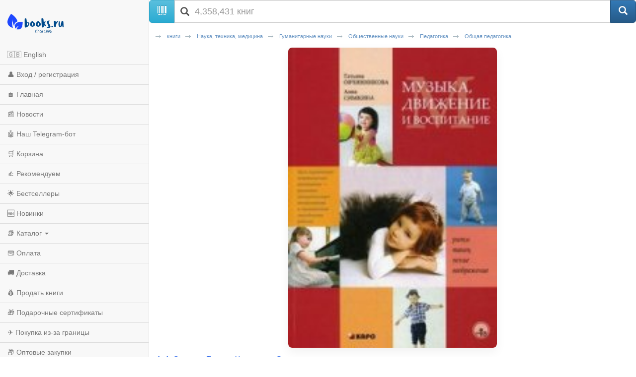

--- FILE ---
content_type: text/html; charset=utf-8
request_url: https://m.books.ru/books/muzyka-dvizhenie-i-vospitanie-1536827/?show=1
body_size: 10894
content:
<!DOCTYPE html>
<html lang="ru">
  <head>
    <meta charset="utf-8">
    <meta http-equiv="X-UA-Compatible" content="IE=edge">
    <meta name="viewport" content="width=device-width, initial-scale=1">
    <!-- The above 3 meta tags *must* come first in the head; any other head content must come *after* these tags -->
    <title>Музыка, движение и воспитание — А. А. Симкина, Татьяна Николаевна Овчинникова, ISBN 978-5-9925-0695-2 — купить книгу на русском языке с доставкой по всему миру | Books.ru</title>
	<meta name="description" content="Купить книгу «Музыка, движение и воспитание» автора А. А. Симкина, Татьяна Николаевна Овчинникова на русском языке в интернет-магазине Books.ru. Доставка по всему миру, оплата картой и PayPal. ISBN: 978-5-9925-0695-2. Издательство: Каро." />
		<link rel="canonical" href="https://www.books.ru/books/muzyka-dvizhenie-i-vospitanie-1536827/">

<!-- Open Graph -->
<meta property="og:type" content="book" />
<meta property="og:title" content="Музыка, движение и воспитание — А. А. Симкина, Татьяна Николаевна Овчинникова, ISBN 978-5-9925-0695-2 — купить книгу на русском языке с доставкой по всему миру | Books.ru" />
<meta property="og:description" content="Купить книгу «Музыка, движение и воспитание» автора А. А. Симкина, Татьяна Николаевна Овчинникова на русском языке в интернет-магазине Books.ru. Доставка по всему миру, оплата картой и PayPal. ISBN: 978-5-9925-0695-2. Издательство: Каро." />
<meta property="og:url" content="https://www.books.ru/books/muzyka-dvizhenie-i-vospitanie-1536827/" />
<meta property="og:image" content="https://files.books.ru/pic/1536001-1537000/1536827/001536827.jpg" />
<meta property="og:site_name" content="Books.Ru" />

<!-- Twitter -->
<meta name="twitter:card" content="summary_large_image">
<meta name="twitter:title" content="Музыка, движение и воспитание — А. А. Симкина, Татьяна Николаевна Овчинникова, ISBN 978-5-9925-0695-2 — купить книгу на русском языке с доставкой по всему миру | Books.ru">
<meta name="twitter:description" content="Купить книгу «Музыка, движение и воспитание» автора А. А. Симкина, Татьяна Николаевна Овчинникова на русском языке в интернет-магазине Books.ru. Доставка по всему миру, оплата картой и PayPal. ISBN: 978-5-9925-0695-2. Издательство: Каро.">
<meta name="twitter:image" content="https://files.books.ru/pic/1536001-1537000/1536827/001536827.jpg">
<meta name="twitter:site" content="@booksru">



<script type="application/ld+json">
{
  "@context": "https://schema.org/",
  "@type": "Book",
  "name": "Музыка, движение и воспитание",
  "author": {
    "@type": "Person",
    "name": ""
  },
  "isbn": "978-5-9925-0695-2",
  "image": "https://files.books.ru/pic/1536001-1537000/1536827/001536827.jpg",
  "inLanguage": "Russian",
  "publisher": {
    "@type": "Organization",
    "name": "Каро"
  },
  "offers": {
    "@type": "Offer",
    "url": "https://www.books.ru/books/muzyka-dvizhenie-i-vospitanie-1536827/",
    "price": "0.00",
    "priceCurrency": "RUB",
    "availability": "https://schema.org/InStock"
  }
}
</script>



    <!-- jQuery (necessary for Bootstrap's JavaScript plugins) -->
    <script src="https://ajax.googleapis.com/ajax/libs/jquery/1.11.0/jquery.min.js"></script>
    
    <script src="/static/js/jquery.mobile.custom.min.js"></script>

    <!-- Latest compiled and minified CSS -->
    <link rel="stylesheet" href="https://maxcdn.bootstrapcdn.com/bootstrap/3.3.5/css/bootstrap.min.css">

    <!-- Optional theme -->
    <link rel="stylesheet" href="https://maxcdn.bootstrapcdn.com/bootstrap/3.3.5/css/bootstrap-theme.min.css">

    <!-- Latest compiled and minified JavaScript -->
    <script src="https://maxcdn.bootstrapcdn.com/bootstrap/3.3.5/js/bootstrap.min.js"></script>
    
    <!-- Latest compiled and minified CSS -->
    <link rel="stylesheet" href="//cdnjs.cloudflare.com/ajax/libs/jasny-bootstrap/3.1.3/css/jasny-bootstrap.min.css">

    <!-- Latest compiled and minified JavaScript -->
    <script src="//cdnjs.cloudflare.com/ajax/libs/jasny-bootstrap/3.1.3/js/jasny-bootstrap.min.js"></script>
    
    <link type="text/css" href="/static/css/mobile.css?v=401" rel="Stylesheet" />
    
    <script type="text/javascript" src="/static/js/jquery.cookie.js"></script>
    
    <script src="/static/js/mobile.js?v=381"></script>

    <!-- HTML5 shim and Respond.js for IE8 support of HTML5 elements and media queries -->
    <!-- WARNING: Respond.js doesn't work if you view the page via file:// -->
    <!--[if lt IE 9]>
      <script src="https://oss.maxcdn.com/html5shiv/3.7.2/html5shiv.min.js"></script>
      <script src="https://oss.maxcdn.com/respond/1.4.2/respond.min.js"></script>
    <![endif]-->        
    
	<script>        
        var currency_id = "2"
        var to_cart_link = "/cart_add.php?product=1536827&t=1769905509&back_url=%2Fbooks%2Fmuzyka-dvizhenie-i-vospitanie-1536827%2F%3Fshow%3D1&currency_id="+currency_id
        var user_id = 0
        var is_any_price = false
        var editionpage = false
        var product_title = "Музыка, движение и воспитание"
        var eversion_product1_url = ""
        var eversion_url_cart = ""
        var eversion_id_product2 = ""
        var eversion_price = ""
        var demandpage = false
     </script>

     

  
<style>
  /* Автор под обложкой (как на Thalia) */
  .prd-author{margin:6px 0 4px; font-size:14px;text-align:left;}
  .prd-author a{color:#2563eb; text-decoration:none;}
  .prd-author a:hover{text-decoration:underline;}

  /* Компактный заголовок H1 */
  .product-title{font-size:22px; line-height:1.25; font-weight:700; margin:4px 0 6px;text-align:left;}

  /* Обложка high-res, не вылезает за экран */
  #product_preview_big{ text-align:center; margin:10px 0 12px; }

#product_preview_big img{
  display:block;
  margin:0 auto;
  max-width:75%;      /* большие не шире 75% — как и было */
  min-width:220px;    /* маленькие тянем хотя бы до ~220px */
  height:auto;
  border-radius:8px;
  box-shadow:0 8px 20px rgba(0,0,0,.06);
}

/* чуть мягче на очень узких экранах */
@media (max-width:360px){
  #product_preview_big img{ min-width:200px; }
}

/* если браузер умеет clamp — ещё аккуратнее */
@supports (width: clamp(200px, 75%, 420px)){
  #product_preview_big img{
    min-width:unset;
    width:clamp(200px, 75%, 420px); /* минимум 200, обычно 75%, но не более ~420 */
    max-width:unset;
  }
}

  /* Аккордеон "Наличие" — с подсказкой и стрелкой */
  .acc-stock{margin:12px 0; border-top:0 !important; }
  .acc-stock>summary{
    display:flex; align-items:center; gap:8px;
    cursor:pointer; list-style:none; padding:10px 0; font-weight:600;
  }
  .acc-stock>summary::-webkit-details-marker{display:none;}
  .acc-stock>summary .hint{font-size:12px; color:#6b7280;}
  .acc-stock>summary .sum-icon{margin-left:auto; transition:transform .2s ease;}
  .acc-stock>summary .sum-icon::after{content:"▾"; font-size:16px; line-height:1;}
  .acc-stock[open]>summary .sum-icon{transform:rotate(180deg);}
  .acc-specs>summary .sum-icon::after{content:"▾"; font-size:16px; line-height:1;}

  /* Таблица характеристик — компактнее */
  .book-info td{padding:6px 4px;}
  .book-info .label{color:#666; white-space:nowrap;}

  /* Подпись "Каталог" (не заголовок) */
  .section-label{font-weight:600;margin:8px 0 6px;font-size:16px;}


.prd-author {
  margin: 6px 0 4px;
  font-size: 14px;
  text-align: left;
}
.product-title {
  font-size: 20px;
  line-height: 1.3;
  font-weight: 700;
  margin: 4px 0 8px;
  text-align: left;
}
.book-preview {
  margin: 6px 0 10px;
  font-size: 13px;
  color: #666;
  text-align: left;
}
.rating {
  margin: 6px 0;
  font-size: 13px;
  color: #666;
  text-align: left;
}
.rating img {
  vertical-align: middle;
}
.rating .votes {
  margin-left: 4px;
}
.item-purchase {
  margin: 12px 0;
  text-align: left;
}
.price-old {
  text-decoration: line-through;
  color: #999;
  margin-right: 8px;
  font-size: 14px;
}
.price-current {
  font-size: 22px;
  font-weight: 700;
  color: #e63946;
}
.discount-note {
  font-size: 12px;
  color: #666;
  margin-top: 4px;
}

.btn-buy {
  display: block;
  width: 100%;
  background:#2563eb;
  color:#fff !important;
  text-align:center;
  padding:10px;
  margin-top:12px;
  border-radius:6px;
  font-weight:600;
  font-size:16px;
  text-decoration:none !important;
}
.btn-buy:hover {
  background:#1e4ecf;
  text-decoration:none !important;
}

.btn-buy.in-cart {
  background:#10b981 !important; /* зелёная кнопка */
}
.btn-buy.in-cart:hover {
  background:#059669 !important;
}

.btn-disabled{
  background:#9ca3af !important;
  color:#fff !important;
  cursor:default !important;
  pointer-events:none !important;
}

.tip,
.tip-books {
  display: inline-block;
  padding: 3px 10px;
  font-size: 13px;
  font-weight: 500;
  border: 1px solid #ddd !important;
  border-radius: 16px;
  color: #333 !important;
  background: #f3f4f6 !important; /* перебиваем красный */
  margin: 4px 0;
}

.price-current {
  font-size: 22px;
  font-weight: 700;
  color: #111;   /* вместо красного */
}

.price-old {
  text-decoration: line-through;
  color: #999;
  margin-right: 8px;
  font-size: 14px;
}

.discount-note {
  font-size: 12px;
  color: #666;
  margin-top: 4px;
}

.seller-note, .seller-shipping, .seller-terms, .seller-desc{
  margin-top:10px; font-size:13px; color:#444; text-align:left;
}
.seller-note a{ color:#2563eb; text-decoration:none; }
.seller-note a:hover{ text-decoration:underline; }

.book-info{
  width:100% !important;
  border-collapse:collapse !important;
  margin:10px 0 !important;
  font-size:14px !important;
}
.book-info td{
  padding:8px 10px !important;
  border-bottom:1px solid #e5e7eb !important;
  vertical-align:top !important;
  text-align:left !important;
  background:transparent !important;
  line-height:1.35 !important;
}
.book-info .label{
  width:40% !important;
  color:#6b7280 !important;
  font-weight:600 !important;
  white-space:nowrap !important;
}
.book-info td:last-child{
  color:#111 !important;
}

/* Характеристики книги — аккуратные 2 колонки */
.specs{
  border:1px solid #e5e7eb;
  border-radius:8px;
  overflow:hidden;
  margin:12px 0 16px;
  font-size:14px;
}
.specs-row{
  display:grid;
  grid-template-columns: 42% 58%;
  border-top:1px solid #e5e7eb;
}
.specs-row:first-child{ border-top:0; }

.specs dt{
  background:#f9fafb;
  color:#6b7280;
  font-weight:600;
  padding:10px 12px;
}
.specs dd{
  margin:0;
  padding:10px 12px;
  color:#111;
}

/* ссылки внутри характеристик */
.specs a{ color:#2563eb; text-decoration:none; }
.specs a:hover{ text-decoration:underline; }

/* компакт на очень узких экранах */
@media (max-width:360px){
  .specs{ font-size:13px; }
  .specs dt, .specs dd{ padding:8px 10px; }
  .specs-row{ grid-template-columns: 48% 52%; }
}

/* карточка для блока наличия — как у характеристик */
.specs--stock{
  border:1px solid #e5e7eb;
  border-radius:8px;
  overflow:hidden;
  text-align:left;
  margin:8px 0 14px;
}
.specs--stock > *{
  padding:10px 12px;
  border-top:1px solid #e5e7eb;
  margin:0;
}
.specs--stock > *:first-child{ border-top:0; }

.action-row{ margin:8px 0 12px; text-align:left; }
.action-row--compact{ margin-top:6px; }
.action-sell{
  display:inline-flex; align-items:center; gap:6px;
  font-size:13px; color:#2563eb; text-decoration:none;
}
.action-sell:hover{ text-decoration:underline; }
.action-sell .emoji{ font-size:16px; line-height:1; }

/* общий стиль заголовков аккордеонов */
.acc-stock>summary,
.acc-specs>summary{
  display:flex; align-items:center; gap:8px;
  cursor:pointer; list-style:none;
  padding:12px 0; font-weight:700;
}
.acc-stock>summary::-webkit-details-marker,
.acc-specs>summary::-webkit-details-marker{ display:none; }
.acc-stock>summary .sum-icon,
.acc-specs>summary .sum-icon{ margin-left:auto; transition:transform .2s; }
.acc-stock[open] > summary .sum-icon,
.acc-specs[open] > summary .sum-icon{ transform:rotate(180deg); }

/* Секция характеристик и аннотации всегда слева */
.acc-specs,
.acc-specs summary,
.section-label,
.all_note,
.all_note p {
  text-align:left !important;
}

/* Мобильная: запятай между авторами через псевдоэлемент */
.prd-author a.custom-link + a.custom-link::before{
  content:", ";
  margin-left:-3px;
}

</style>

  


  </head>
  <body>
  
  
<script>

// fallback for popupwindow() if desktop helper isn't loaded here
if (typeof window.popupwindow !== 'function') {
  window.popupwindow = function(html) {
    var ov = document.createElement('div');
    ov.setAttribute('style',
      'position:fixed;inset:0;background:rgba(0,0,0,.5);z-index:9999;display:flex;align-items:center;justify-content:center;padding:10px;');
    var bx = document.createElement('div');
    bx.setAttribute('style',
      'max-width:420px;width:100%;background:#fff;border-radius:10px;padding:10px 12px;font-family:Arial,sans-serif;');
    bx.innerHTML = html + '<div style="text-align:right;margin-top:8px;">' +
      '<a href="#" onclick="this.closest(\'div\').parentNode.remove();return false;" ' +
      'style="display:inline-block;padding:6px 10px;border-radius:6px;background:#eee;text-decoration:none;color:#333;font-weight:700;">OK</a></div>';
    ov.appendChild(bx);
    document.body.appendChild(ov);
  };
}
function setLang(lang) {
  try {
    var d = new Date(); d.setFullYear(d.getFullYear() + 1);
    document.cookie = 'lang=' + lang + '; path=/; expires=' + d.toUTCString();
  } catch(e) {}
  location.href='/?lang=' + lang;
}

</script>


<div class="navmenu navmenu-default navmenu-fixed-left offcanvas-sm">
  <a class="navmenu-brand visible-md visible-lg" href="/"><img height="50px" class="logo" title="books.ru" alt="Books.Ru - интернет-магазин двух поколений" src="/static/images/logo271-m1.png"></a>

  <ul class="nav navmenu-nav">

          <li>
        <a href="#" onclick="Javascript:popupwindow('<div style=\'text-align:center; font-family: Arial, sans-serif; padding: 8px 6px;\'>\
  <h3 style=\'margin: 6px 0 10px; font-size: 18px; font-weight: 700;\'>Welcome to Books.ru</h3>\
  <p style=\'margin: 0 0 10px; line-height: 1.45; font-size: 14px;\'>At Books.ru, you’ll find the largest selection of Russian books, worldwide delivery, and a variety of payment options.</p>\
  <p style=\'margin: 0 0 16px; line-height: 1.45; font-size: 14px;\'>For assistance, email us at <a href=\'mailto:supbooks@books.ru\'>supbooks@books.ru</a> or message us:</p>\
  <div style=\'display:inline-flex; gap:10px; flex-wrap: wrap; justify-content:center;\'>\
    <a href=\'https://wa.me/message/IB23DRGHJSBPD1\' target=\'_blank\' rel=\'noopener\' \
       style=\'display:inline-flex; align-items:center; padding:8px 12px; border-radius:6px; text-decoration:none; font-weight:600; font-size:14px; background:#25D366; color:#fff;\'>\
      <svg xmlns=\'http://www.w3.org/2000/svg\' width=\'18\' height=\'18\' viewBox=\'0 0 32 32\' style=\'margin-right:8px; flex:0 0 auto;\'><path fill=\'#FFFFFF\' d=\'M16 0C7.163 0 0 7.163 0 16c0 2.822.736 5.573 2.137 7.996L0 32l8.24-2.102A15.91 15.91 0 0 0 16 32c8.837 0 16-7.163 16-16S24.837 0 16 0Z\' opacity=\'.15\'/><path fill=\'#FFFFFF\' d=\'M24.47 19.563c-.375-.188-2.213-1.094-2.556-1.219-.344-.125-.594-.188-.844.188s-.969 1.219-1.188 1.469-.438.281-.813.094c-.375-.188-1.594-.587-3.031-1.87-1.119-.998-1.875-2.231-2.094-2.606-.219-.375-.023-.578.164-.766.169-.169.375-.438.563-.656.188-.219.25-.375.375-.625.125-.25.062-.469-.031-.656-.094-.188-.844-2.031-1.156-2.781-.305-.73-.617-.63-.844-.642l-.719-.013c-.25 0-.656.094-1 .469s-1.312 1.281-1.312 3.125 1.344 3.625 1.531 3.875c.188.25 2.641 4.031 6.406 5.656.896.387 1.594.619 2.141.793.9.287 1.719.247 2.375.15.725-.108 2.213-.906 2.531-1.781.312-.875.312-1.625.219-1.781-.094-.156-.344-.25-.719-.438Z\'/></svg>WhatsApp</a>\
    <a href=\'https://t.me/booksru_bot\' target=\'_blank\' rel=\'noopener\' \
       style=\'display:inline-flex; align-items:center; padding:8px 12px; border-radius:6px; text-decoration:none; font-weight:600; font-size:14px; background:#37AEE2; color:#fff;\'>\
      <svg xmlns=\'http://www.w3.org/2000/svg\' width=\'18\' height=\'18\' viewBox=\'0 0 240 240\' style=\'margin-right:8px; flex:0 0 auto;\'>\
        <circle cx=\'120\' cy=\'120\' r=\'120\' fill=\'#ffffff\' opacity=\'.15\'/>\
        <path fill=\'#ffffff\' d=\'M179.45 72.53a4.97 4.97 0 0 0-4.9-.65L57.4 116.55c-2.24.89-3.69 2.95-3.74 5.34-.06 2.39 1.29 4.51 3.48 5.48l27.41 12.09c2.32.99 5.02.55 6.91-1.1l50.43-43.53c1.54-1.33 3.81-1.44 5.48-.27 1.67 1.18 2.37 3.29 1.71 5.19l-18.74 54.92c-.79 2.31.02 4.87 1.97 6.36 1.95 1.48 4.62 1.66 6.76.46l28.84-15.83c2.18-1.2 3.48-3.56 3.3-6.04l-3.65-48.78c-.13-1.73.46-3.43 1.64-4.72a4.98 4.98 0 0 0-.5-7.29Z\'/></svg>Telegram</a>\
  </div>\
  <p style=\'margin: 16px 0 0;\'>\
    <a class=\'custom_link\' href=\'/?lang=eng\' style=\'display:inline-block; padding:10px 14px; border-radius:6px; background:#333; color:#fff; text-decoration:none; font-weight:700; font-size:14px;\'>Go to English version</a>\
  </p>\
</div>');return false;">🇬🇧 English</a>
      </li>
    
                    <li><a href="https://m.books.ru/member/login.php">👤 Вход / регистрация</a></li>
            <li><a href="/">🏠 Главная</a></li>
      <li><a href="/news/">📰 Новости</a></li>
      <li><a href="https://t.me/booksru_bot">🤖 Наш Telegram-бот</a></li>
      <li><a href="/cart.php">🛒 Корзина</a></li>
      <li><a href="/rekomenduem-26449/?filter[view]=only_available&filter[sort]=5&type=">👍 Рекомендуем</a></li>
      <!-- <li><a href="/booksale-2025/">Распродажа</a></li> -->
      <li><a href="/bestsellers/">🌟 Бестселлеры</a></li>
      <li><a href="/new/">🆕 Новинки</a></li>

      <li class="divider"></li>
      <li class="dropdown">
        <a href="#" class="dropdown-toggle" data-toggle="dropdown">📚 Каталог <b class="caret"></b></a>
        <ul class="dropdown-menu navmenu-nav">
          <li><a href="/detskaya-literatura-9000089/">Детская литература</a></li>
          <li><a href="/khudozhestvennaya-literatura-9001274/">Художественная литература</a></li>
          <li><a href="/kompyutery-i-internet-9001405/">Компьютеры и Интернет</a></li>
          <li><a href="/biznes-9000032/">Бизнес</a></li>
          <li><a href="/kultura-iskusstvo-publitsistika-muzyka-9000545/">Культура, искусство, публицистика, музыка</a></li>
          <li><a href="/nauka-tekhnika-meditsina-9000660/">Наука, техника, медицина</a></li>
          <li><a href="/biznes-9000032/">Бизнес</a></li>
          <li><a href="/dom-semya-khobbi-sport-9000137/">Дом, семья, хобби, спорт</a></li>
          <li><a href="/religiya-okkultizm-ezoterika-astrologiya-9000487/">Религия, оккультизм, эзотерика, астрология</a></li>
          <li><a href="/spetsialnye-izdaniya-9001368/">Специальные издания</a></li>
          <li><a href="/spravochniki-entsiklopedii-slovari-9001333/">Справочники, энциклопедии, словари</a></li>
          <li><a href="/e-knigi-605406/">е-книги</a></li>
        </ul>
      </li>

      <li class="divider"></li>
      <li><a href="/payment/">💳 Оплата</a></li>
      <li><a href="/shipping/">🚚 Доставка</a></li>
      <li><a href="/sell/">💰 Продать книги</a></li>
      <li><a href="/podarochnye-sertifikaty-699908">🎁 Подарочные сертификаты</a></li>
      <li class="divider"></li>
      <li><a href="/abroad/">✈️ Покупка из-за границы</a></li>
      <li><a href="/help/company/bulk_purchase/">📦 Оптовые закупки</a></li>
      <li><a href="/info_for_author">✍️ Авторам</a></li>
      <li><a href="/help/">❓ Справка</a></li>
      <li><a href="/postform/?feedback">✉️ Обратная связь</a></li>
      <li><a href="#" class="full_version_b">💻 Полная версия</a></li>
      </ul>
</div>

<div class="navbar navbar-default navbar-fixed-top hidden-md hidden-lg">
  <button type="button" class="navbar-toggle" data-toggle="offcanvas" data-target=".navmenu">
    <span class="icon-bar"></span>
    <span class="icon-bar"></span>
    <span class="icon-bar"></span>
  </button>
  <a class="navbar-brand" href="/"><img height="50px" class="logo" style="margin-left:50px" title="books.ru" alt="Books.Ru - интернет-магазин двух поколений" src="/static/images/logo271-m1.png"></a>
  <a title="Перейти в корзину" href="https://m.books.ru/cart.php" class="btn btn-default pull-right btn-cart">
     <span class="glyphicon glyphicon-shopping-cart" aria-hidden="true"></span>
  </a>
</div>

<div class="container">
  <div class="row">
    <form class="form-group" action="/search.php" method="get">
      <div class="input-group input-group-lg">
        <span class="input-group-btn">
          <span class="btn btn-info" id="scan_button"><span class="glyphicon glyphicon-barcode" aria-hidden="true"></span> </span>
        </span>
        <div class="icon-addon addon-lg">
          <input required name="s[query]" type="text" placeholder="4,358,431 книг" class="form-control" id="search" value="">
          <label for="search" class="glyphicon glyphicon-search" rel="tooltip"></label>
        </div>
        <span class="input-group-btn">
          <input type="hidden" value="1" id="go" name="s[go]">
          <button class="btn btn-primary" type="submit"><span class="glyphicon glyphicon-search" aria-hidden="true"></span></button>
        </span>
      </div>
    </form>
  </div>
</div>
<div class="container content">
    <div class="span12">
             
	<!-- Breadcrumbs -->
		<div class="breadcrumbs">
			<ul>
								<li><a href="/knigi-9000000/" title='книги' >книги</a></li>
								<li><a href="/nauka-tekhnika-meditsina-9000660/" title='Наука, техника, медицина' >Наука, техника, медицина</a></li>
								<li><a href="/gumanitarnye-nauki-9000795/" title='Гуманитарные науки' >Гуманитарные науки</a></li>
								<li><a href="/obshchestvennye-nauki-9000917/" title='Общественные науки' >Общественные науки</a></li>
								<li><a href="/pedagogika-9000959/" title='Педагогика' >Педагогика</a></li>
								<li><a href="/obshchaya-pedagogika-9000977/" title='Общая педагогика' class="current">Общая педагогика</a></li>
							</ul>			
		</div>
		<!-- // Breadcrumbs -->        
        <div class="clear"></div>
        
        <div class="text-center">



  <div class="cover" id="product_preview_big">
          <img src="https://files.books.ru/pic/1536001-1537000/1536827/001536827.jpg" alt="Музыка, движение и воспитание" title="Музыка, движение и воспитание" />
      </div>

<p class="prd-author">
  						<a href="/author/simkina-964307/" class="custom-link" data-title='А. А. Симкина' class="author">
			А. А. Симкина		</a>
											<!--<span style="margin-left:-3px">,&nbsp;</span>-->
				<a href="/author/ovchinnikova-144557/" class="custom-link" data-title='Татьяна Николаевна Овчинникова' class="author">
			Татьяна Николаевна Овчинникова		</a>
							</p>

<h1 class="product-title">Музыка, движение и воспитание</h1>

<div class="book-preview">
  <span class="tip tip-books">бумажная книга</span>
      </div>


<div class="item-purchase">
  <a class="btn-buy btn-disabled">Нет в продаже</a>
</div>


<details class="acc-stock">
  <summary>
    Проверить наличие на складах
    <span class="sum-icon" aria-hidden="true"></span>
  </summary>

  <div class="specs--stock">
                  <div><p class="deliv_error store"><b>Дата отгрузки на данный момент неизвестна.</b> <br/><br/> Товар закончился у основного поставщика, и, после получения заказа от вас, мы закажем его у других поставщиков. Мы не можем гарантировать выполнение данного заказа, поэтому настоятельно <b style="color:red">не рекомендуем</b> заказывать данный товар, используя предоплату (банковский перевод и т.п.). Заказ на такой товар действителен в течение 3 недель (если в течение 3 недель товар не придет, заказ будет отменен). Однако, это не означает, что товар нельзя заказать вновь, поскольку в некоторых случаях возможны и более поздние поставки.</p></div>
            </div>
</details>





<hr>

  <div class="action-row action-row--compact">
    <a class="action-sell" href="https://m.books.ru/member/bookslist/trade.php?id=1536827">
      <span class="emoji">💸</span> Продать эту книгу
    </a>
  </div>

        <p>

<details class="acc-specs">
  <summary>
    Технические характеристики
    <span class="sum-icon" aria-hidden="true"></span>
  </summary>

<section class="specs">
  
      <div class="specs-row">
      <dt as="dt">Издательство:</dt>
      <dd as="dd"><a href="/maker/karo-383/">Каро</a></dd>
    </div>
  
  
            <div class="specs-row">
        <dt as="dt">Дата выхода:</dt>
        <dd as="dd">сентябрь 2011</dd>
      </div>
      
      <div class="specs-row">
      <dt as="dt">ISBN:</dt>
      <dd as="dd">
        978-5-9925-0695-2                      </dd>
    </div>
  
  
      <div class="specs-row">
      <dt as="dt">Объём:</dt>
      <dd as="dd">88 страниц</dd>
    </div>
  
      <div class="specs-row">
      <dt as="dt">Масса:</dt>
      <dd as="dd">135 г</dd>
    </div>
  
  
  
  
  
  
  </section>
</details>

        <br>        
	<div class="section-label">Аннотация</div>
        <div class="all_note">
            <p>Книга поможет воспитателям, музыкальным руководителям, логопедам, дефектологам и родителям разобраться в таких простых технологиях, близких по содержанию и формам, как ритмика, аэробика, хореография, логоритмика, фонетическая ритмика, хореотерапия, танцевальная динамическая терапия. Метод коррекционной ритмики, разработанный педагогом, музыкантом и психологом Т.С.Овчинниковой и предлагаемый в пособии, основывается на многих названных техниках, а музыкальным сопровождением ему служат простые, очень доступные по интонации и ритму мелодии А.А.Симкиной. Задача коррекционной ритмики, по мнению авторов, заключается в обучении ребенка чувствовать свое тело, управлять им и получать при этом огромное удовольствие. Хорошее дополнение к книге - компакт-диск с записью песен и музыки.</p>
        </div>
        
	<br>
        <div class="padding">
	<div class="section-label">Разделы каталога</div>
<!--           <h2>Каталог</h2> -->
           <div class="inline-catalog">
                                                                          <div class="path">
                     <ul>
                                                                                       <li ><a href="/rasprodazha-22062/" title='распродажа'><span style='white-space:nowrap'>распродажа</span></a></li>
                                                                                                                                                      <li class="last"><a href="/pyatnitsa-2018-99999999/" title='Пятница 2018'><span style='white-space:nowrap'>Пятница 2018</span></a></li>
                                                                                                             </ul>
                     <div class="clear"></div>
                </div>
                                           </div>
        </div>       
    </div>
</div>    

<div class="container">
    <hr>
    <div class="row">
        <div class="span12">
            <footer>
                <p class="text-center"><a href="#" class="full_version_b">Полная версия</a></p>
<!--                <p class="text-center"><img src="/static/images/phone.png" width="26" height="26"><a href="tel:7-499-404-0239">7-499-404-0239</a></p>-->

    
    <style>
    /* Мобильный блок «Мы принимаем» */
    .m-payments { margin: 18px 0 14px; text-align: center; }
    .m-payments__title {
      margin: 0 0 8px;
      font: 600 13px/1.2 system-ui, -apple-system, "Segoe UI", Roboto, Arial, sans-serif;
      color: #666;
    }
    .m-payments__list {
      display: flex;
      flex-wrap: wrap;
      justify-content: center;
      align-items: center;
      gap: 10px 14px; /* вертикальный / горизонтальный интервалы */
      margin: 0;
      padding: 0;
      list-style: none;
    }
    .m-payments__logo {
      height: 22px;       /* единая высота; атрибут height на <img> убирает «мигание» */
      width: auto;
      display: block;
    }
    .m-payments__link {
      display: inline-block;
      margin-top: 10px;
      font-weight: 600;
      font-size: 13px;
    }
    </style>
    

    <!-- Блок: принимаемые способы оплаты -->
    <div class="m-payments" aria-label="Принимаемые способы оплаты">
      <div class="m-payments__title">Мы принимаем</div>
      <ul class="m-payments__list">
        <li><img src="https://www.books.ru/static/texts/logo_visa.svg"
                 alt="Visa" class="m-payments__logo" height="22" loading="lazy" decoding="async"></li>
        <li><img src="https://www.books.ru/static/texts/logo_mc.svg"
                 alt="Mastercard" class="m-payments__logo" height="22" loading="lazy" decoding="async"></li>
        <li><img src="https://www.books.ru/static/texts/logo_pp.svg"
                 alt="PayPal" class="m-payments__logo" height="22" loading="lazy" decoding="async"></li>
        <li><img src="https://www.books.ru/static/texts/logo_revolut.svg"
                 alt="Revolut" class="m-payments__logo" height="22" loading="lazy" decoding="async"></li>
        <li><img src="https://www.books.ru/static/texts/logo_bit.svg"
                 alt="bit (Израиль)" class="m-payments__logo" height="22" loading="lazy" decoding="async"></li>
        <li><img src="https://www.books.ru/static/texts/logo_apple.svg"
                 alt="Apple Pay" class="m-payments__logo" height="22" loading="lazy" decoding="async"></li>
      </ul>

      <a href="/payment/" class="m-payments__link">Подробнее об оплате</a>
    </div>

                <p class="text-center">1996-2026 © OTALEX</p>
            </footer>
        </div>
    </div>
 </div>
 
<!-- Modal -->
<script src="https://static.elfsight.com/platform/platform.js" data-use-service-core defer></script> <div class="elfsight-app-64644b08-72d8-4b8b-9939-50b40f8c45fb" data-elfsight-app-lazy></div>
<script type="text/javascript" src="https://vk.com/js/api/openapi.js?24"></script>
<div id="winModal" class="modal fade" role="dialog">
  <div class="modal-dialog">

    <!-- Modal content-->
    <div class="modal-content">
      <div class="modal-header">
        <button type="button" class="close" data-dismiss="modal">&times;</button>
        <!--<h4 class="modal-title">Modal Header</h4>-->
      </div>
      <div class="modal-body">
              
        
      </div>
      <div class="modal-footer">
        <button type="button" class="btn btn-default close_button_c" data-dismiss="modal"></button>
      </div>
    </div>

  </div>
</div>

 

<script defer src="https://static.cloudflareinsights.com/beacon.min.js/vcd15cbe7772f49c399c6a5babf22c1241717689176015" integrity="sha512-ZpsOmlRQV6y907TI0dKBHq9Md29nnaEIPlkf84rnaERnq6zvWvPUqr2ft8M1aS28oN72PdrCzSjY4U6VaAw1EQ==" data-cf-beacon='{"version":"2024.11.0","token":"fbed8ee632e74317bdb3d4a0d7d87aa5","r":1,"server_timing":{"name":{"cfCacheStatus":true,"cfEdge":true,"cfExtPri":true,"cfL4":true,"cfOrigin":true,"cfSpeedBrain":true},"location_startswith":null}}' crossorigin="anonymous"></script>
</body>
</html>